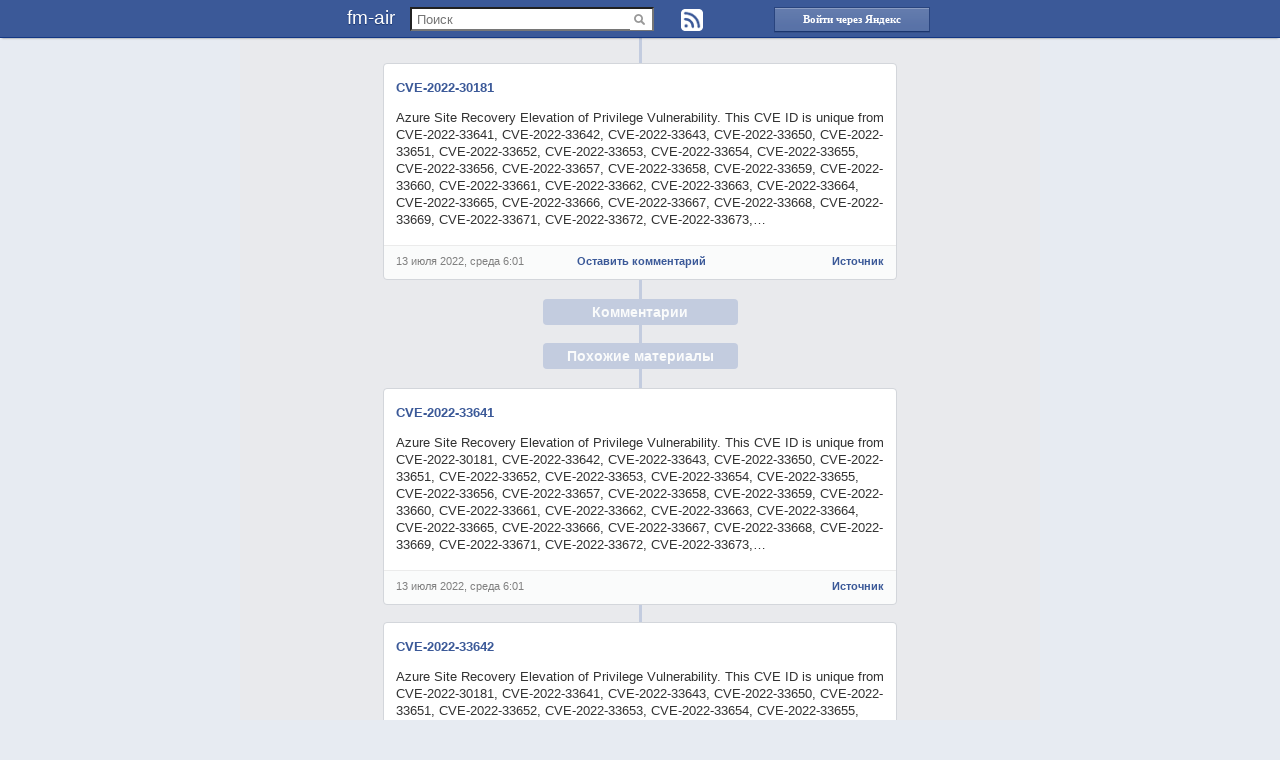

--- FILE ---
content_type: text/html; charset=UTF-8
request_url: https://fm-air.ru/show/d11788530000059980000276400a0001002000221a3469a10030e3085919a837e2ee48a70a121a22f10a60.html
body_size: 3031
content:
<!DOCTYPE html>
<html>
    <head>
        <title>CVE-2022-30181</title>
        <meta name=viewport content="width=device-width, initial-scale=1" />
        <meta http-equiv="Content-Type" content="text/html; charset=UTF-8">
        <link href="/css/main.css" rel="stylesheet"  type="text/css"  />
        <link href="//fm-air.ru/favicon.ico" type="image/x-icon" rel="shortcut icon" />
        <meta name="keywords" content="Новостной централизованный rss-агрегатор" />
        <meta name="description" content="CVE-2022-30181, CVE-2022-33641, CVE-2022-33642, CVE-2022-33643" />
    </head>
    <body>
        <div id="bar">
            <center>
                <div>
                    <a href="/" class="logo">fm-air</a>
                    <form name="search" method="get" action="/">
                        <input type="text" name="q" placeholder="Поиск" value="" />
                        <input type="submit" value=" " />
                        <a href="/rss" class="rssbtn" title="Подписаться на RSS "> </a>
                    </form>
                    <a class="btn" id="login" title="Войти через Яндекс" rel="nofollow" href="https://oauth.yandex.ru/authorize?response_type=code&client_id=f41bda121e914666986d1959a4a3bf1b">Войти через Яндекс</a>
                </div>
            </center>
        </div>
    <center>
        <ul id="list">
            <li name="id33696187"><div class="top">
<h3><a href="/show/cae554af0000059980000278400a0001002000221a313420c988e28178b43a93c5dc914e142432b9552bc0.html">CVE-2022-30181</a></h3>
<p>Azure Site Recovery Elevation of Privilege Vulnerability. This CVE ID is unique from CVE-2022-33641, CVE-2022-33642, CVE-2022-33643, CVE-2022-33650, CVE-2022-33651, CVE-2022-33652, CVE-2022-33653, CVE-2022-33654, CVE-2022-33655, CVE-2022-33656, CVE-2022-33657, CVE-2022-33658, CVE-2022-33659, CVE-2022-33660, CVE-2022-33661, CVE-2022-33662, CVE-2022-33663, CVE-2022-33664, CVE-2022-33665, CVE-2022-33666, CVE-2022-33667, CVE-2022-33668, CVE-2022-33669, CVE-2022-33671, CVE-2022-33672, CVE-2022-33673,…</p>
</div><div class="bottom">
<date>13 июля 2022, среда  6:01</date>
<a href="#" class="open">Оставить комментарий</a>
<a target="_BLANK" href="https://web.nvd.nist.gov/view/vuln/detail?vulnId=CVE-2022-30181">Источник</a>
</div></li>
<h4 class="open">Комментарии</h4>
<div class="mform">
    <form action="/" method="post">
        <label><input type="text" name="name" value="" /><span>Пожалуйста представтесь</span></label>
        <label><textarea name="text"></textarea><span>Напишите текст сообщения</span></label>
        <input type="submit" class="btn" value="Отправить" />
    </form>
</div>
<span id="mlist"></span>
<h4>Похожие материалы</h4>    
<li><div class="top">
<h3><a href="/show/60f5c3af000005998000027d000a0001002000221a3469a10030e31a2c8d4137e2ee48a70a120c1eb875e0.html">CVE-2022-33641</a></h3>
<p>Azure Site Recovery Elevation of Privilege Vulnerability. This CVE ID is unique from CVE-2022-30181, CVE-2022-33642, CVE-2022-33643, CVE-2022-33650, CVE-2022-33651, CVE-2022-33652, CVE-2022-33653, CVE-2022-33654, CVE-2022-33655, CVE-2022-33656, CVE-2022-33657, CVE-2022-33658, CVE-2022-33659, CVE-2022-33660, CVE-2022-33661, CVE-2022-33662, CVE-2022-33663, CVE-2022-33664, CVE-2022-33665, CVE-2022-33666, CVE-2022-33667, CVE-2022-33668, CVE-2022-33669, CVE-2022-33671, CVE-2022-33672, CVE-2022-33673,…</p>
</div><div class="bottom">
<date>13 июля 2022, среда  6:01</date>
<a target="_BLANK" href="https://web.nvd.nist.gov/view/vuln/detail?vulnId=CVE-2022-33641">Источник</a>
</div></li><li><div class="top">
<h3><a href="/show/6db6e576000005998000025d000a0001002000220c23420c988e360b0f71c9e2ee48a70a120db6dcaec0.html">CVE-2022-33642</a></h3>
<p>Azure Site Recovery Elevation of Privilege Vulnerability. This CVE ID is unique from CVE-2022-30181, CVE-2022-33641, CVE-2022-33643, CVE-2022-33650, CVE-2022-33651, CVE-2022-33652, CVE-2022-33653, CVE-2022-33654, CVE-2022-33655, CVE-2022-33656, CVE-2022-33657, CVE-2022-33658, CVE-2022-33659, CVE-2022-33660, CVE-2022-33661, CVE-2022-33662, CVE-2022-33663, CVE-2022-33664, CVE-2022-33665, CVE-2022-33666, CVE-2022-33667, CVE-2022-33668, CVE-2022-33669, CVE-2022-33671, CVE-2022-33672, CVE-2022-33673,…</p>
</div><div class="bottom">
<date>13 июля 2022, среда  6:01</date>
<a target="_BLANK" href="https://web.nvd.nist.gov/view/vuln/detail?vulnId=CVE-2022-33642">Источник</a>
</div></li><li><div class="top">
<h3><a href="/show/6977f8c1000005998000025d000a0001002000220c8c420c98866c1cde42a4f1772453850906977f8c10.html">CVE-2022-33643</a></h3>
<p>Azure Site Recovery Elevation of Privilege Vulnerability. This CVE ID is unique from CVE-2022-30181, CVE-2022-33641, CVE-2022-33642, CVE-2022-33650, CVE-2022-33651, CVE-2022-33652, CVE-2022-33653, CVE-2022-33654, CVE-2022-33655, CVE-2022-33656, CVE-2022-33657, CVE-2022-33658, CVE-2022-33659, CVE-2022-33660, CVE-2022-33661, CVE-2022-33662, CVE-2022-33663, CVE-2022-33664, CVE-2022-33665, CVE-2022-33666, CVE-2022-33667, CVE-2022-33668, CVE-2022-33669, CVE-2022-33671, CVE-2022-33672, CVE-2022-33673,…</p>
</div><div class="bottom">
<date>13 июля 2022, среда  6:01</date>
<a target="_BLANK" href="https://web.nvd.nist.gov/view/vuln/detail?vulnId=CVE-2022-33643">Источник</a>
</div></li>
        </ul>
        
    </center>
    <div id="foot">
        <a href="//fm-air.ru/info">о проекте</a>
        <a href="//fm-air.ru/user">источники</a>
        <a href="//fm-air.ru/">fm-air.ru</a>
        <a href="mailto:admin@fm-air.ru">email для связи</a>
        <div class="counter"><noindex>
                <span>483439 it / 105 ch / 16 us</span>
                <!--LiveInternet counter--><script type="text/javascript"><!--
        document.write("<a href='//www.liveinternet.ru/click' " +
                            "target=_blank><img src='//counter.yadro.ru/hit?t26.10;r" +
                            escape(document.referrer) + ((typeof (screen) == "undefined") ? "" :
                            ";s" + screen.width + "*" + screen.height + "*" + (screen.colorDepth ?
                                    screen.colorDepth : screen.pixelDepth)) + ";u" + escape(document.URL) +
                            ";" + Math.random() +
                            "' alt='' title='LiveInternet: показано число посетителей за" +
                            " сегодня' " +
                            "border='0' width='88' height='15'><\/a>")
                    //--></script><!--/LiveInternet-->

                <!-- begin of Top100 code -->
                <script id="top100Counter" type="text/javascript" src="https://counter.rambler.ru/top100.jcn?3008161"></script>
                <noscript>
                <a href="//top100.rambler.ru/navi/3008161/">
                    <img src="https://counter.rambler.ru/top100.cnt?3008161" alt="Rambler's Top100" border="0" />
                </a>
                </noscript>
                <!-- end of Top100 code -->            

                <!-- Rating@Mail.ru counter -->
                <script type="text/javascript">//<![CDATA[
                                var _tmr = _tmr || [];
                                _tmr.push({id: "2480337", type: "pageView", start: (new Date()).getTime()});
                                (function (d, w) {
                                    var ts = d.createElement("script");
                                    ts.type = "text/javascript";
                                    ts.async = true;
                                    ts.src = (d.location.protocol == "https:" ? "https:" : "http:") + "//top-fwz1.mail.ru/js/code.js";
                                    var f = function () {
                                        var s = d.getElementsByTagName("script")[0];
                                        s.parentNode.insertBefore(ts, s);
                                    };
                                    if (w.opera == "[object Opera]") {
                                        d.addEventListener("DOMContentLoaded", f, false);
                                    } else {
                                        f();
                                    }
                                })(document, window);
                //]]></script><noscript><div style="position:absolute;left:-10000px;">
                    <img src="//top-fwz1.mail.ru/counter?id=2480337;js=na" style="border:0;" height="1" width="1" alt="Рейтинг@Mail.ru" />
                </div></noscript>
                <!-- //Rating@Mail.ru counter -->
                <!-- Rating@Mail.ru logo -->
                <a href="//top.mail.ru/jump?from=2480337">
                    <img src="//top-fwz1.mail.ru/counter?id=2480337;t=280;l=1" 
                         style="border:0;" height="31" width="38" alt="Рейтинг@Mail.ru" /></a>
                <!-- //Rating@Mail.ru logo -->
            </noindex>
            
            <div class="links"> <script type="text/javascript">
<!--
var _acic={dataProvider:10};(function(){var e=document.createElement("script");e.type="text/javascript";e.async=true;e.src="https://www.acint.net/aci.js";var t=document.getElementsByTagName("script")[0];t.parentNode.insertBefore(e,t)})()
//-->
</script></div>
        </div>
    </div>
    <script src="/js/jquery-1.11.0.min.js" type="text/javascript"></script>
    <script src="/js/main.js" type="text/javascript"></script>
</body>
</html>


--- FILE ---
content_type: text/html; charset=UTF-8
request_url: https://fm-air.ru/
body_size: 68
content:
{"data":[],"all":0,"page":1,"limit":10}

--- FILE ---
content_type: text/css
request_url: https://fm-air.ru/css/main.css
body_size: 16218
content:
* {
    -webkit-appearance: none;
    -moz-appearance: none;
}
body {
    background-color: #e7ebf2;
    margin: 0;
    padding: 0;
}

.logo {
    position: absolute;
    font-size: 19px;
    font-family: arial;
    font-weight: normal;
    left: 7px;
    text-shadow: 0 1px 1px #1A356E;
    line-height: 17px;
}

#bar {
    background-color: #3b5998;
    border-bottom: 1px solid #133783;
    -moz-box-shadow: 0 2px 2px -2px rgba(0, 0, 0, .52);
    -o-box-shadow: 0 2px 2px -2px rgba(0, 0, 0, .52);
    -webkit-box-shadow: 0 2px 2px -2px rgba(0, 0, 0, .52);
    height: 37px;
    position: absolute;
    left: 0;
    top: 0;
    right: 0;
    text-align: center;
}

#bar div {
    width: 600px;
    color: #fff;
    padding: 5px 10px 0px 10px;
    text-align: left;
    position: relative;
}
.rssbtn {
    width: 22px;
    height: 22px;
    padding: 0;
    margin:0;
    background-image: url([data-uri]);
}
#bar div .rssbtn {
    padding: 0;
    margin: 4px 0px 0px 20px;
}

#bar div form[name=search] {
    float: left;
    width: 363px;
}
#bar div form[name=search] input[type=text] {
    padding: 2px 5px;
    width: 230px;
    height: 16px;
    margin: 2px 0 0 70px;
}
#bar div form[name=search] input[type=submit] {
    background-image: url([data-uri]);
    margin: -20px 0px 0px 290px;
    background-color: #fff;
    border: 0;
    cursor: pointer;
    display: block;
    height: 19px;
    padding: 0;
    position: absolute;
    width: 22px;
}
#bar div a {
    float: right;
    text-decoration: none;
    color: #fff;
    padding: 4px 10px;
}
.btn {
    border-color: #29447E #29447E #1A356E;
    background-repeat: repeat-x;
    background-image: url([data-uri]);
    background-color: #5B74A8;
    border-style: solid;
    border-width: 1px;
    box-shadow: 0 1px 0 rgba(0, 0, 0, 0.1);
    font-family: 'lucida grande',tahoma,​verdana,​arial,​sans-serif;
    font-size:	11px;
    font-weight: 700;
    color: #fff;
    line-height: 15px;
    text-align: center;
    text-decoration: none;
    padding:3px 7px;
    margin: 2px 10px 0px 0px;
}
#bar div a#login:before {
    width: 134px;
}
#bar div a#login {
    width: 134px;
}
#bar div a#exit:hover {
    opacity: 1.0;
}
#bar div a#exit {
    margin: 7px 0px 0px 10px;
    width: 16px;
    height: 14px;
    background-repeat: no-repeat;
    background-image: url([data-uri]);
    opacity: 0.6;
}
#bar div a#pref:hover {
    opacity:1.0;
}
#bar div a#pref {
    color: #fdfdfd;
    opacity: 0.7;
    padding-right: 10px;
}
#bar div a#pref:after {
    content: "";
    background-repeat: no-repeat;
    background-position: 1px 1px;
    width: 16px;
    height: 16px;
    position: absolute;
    margin: 1px 0px 0px 2px;
    opacity: 0.9;
    background-image: url([data-uri]);
}
#bar div a#tize:hover {
    opacity:1.0;
}
#bar div a#tize {
    color: #fdfdfd;
    opacity: 0.7;
    padding-right: 12px;
}
#bar div a#tize:after {
    content: "";
    background-repeat: no-repeat;
    background-position: 1px 1px;
    width: 16px;
    height: 16px;
    position: absolute;
    margin: 1px 0px 0px 2px;
    opacity: 0.9;
    background-image: url([data-uri]);
}
#bar div #popup:before , #bar div #tizer:before {
    top: 0;
    right: 0;
    position: absolute;
    width: 23px;
    height: 12px;
    margin: -12px 20px 0 0;
    content: "";
    background-repeat: no-repeat;
    background-image: url([data-uri]);
}
#bar div #tizer:before {
    margin: -12px 39px 0 0;
}
#bar div #popup:after , #bar div #tizer:after {
    content: "Добавленные вами RSS каналы";
    position: absolute;
    top: 10px;
    left: 15px;
}
#bar div #tizer:after {
    content: "Код тизера для трансляции новостей на вашем сайте";
}
#bar div #popup , #bar div #tizer {
    z-index: 1;
    display: none;
    border: 1px solid #8c8c8c;
    border: 1px solid rgba(0, 0, 0, .45);
    border-bottom: 1px solid #666;
    -webkit-box-shadow: 0 3px 8px rgba(0, 0, 0, .3);
    background-color: #fff;
    font-family: 'lucida grande',tahoma,verdana,arial,sans-serif;
    font-size: 11px;
    padding: 35px 15px 0px 15px;
    width: 400px;
    color: #333;
    margin: 37px 0px 0px 162px;
    position: relative;
    right: 0;
    min-height: 60px;
}
#bar div #popup .list {
    height: 300px;
    width: 100%;
    position: relative;
    overflow-y: auto;
    overflow-x: hidden;
    display: block;
    padding: 0;
}
#bar div #popup .err {
    color:red;
    width: 393px;
}
#bar div #popup .close , #bar div #tizer .close {
    right: 0;
    top: 0;
    width: 12px;
    height: 12px;
    padding: 0;
    margin: 7px 6px 0 0;
    position: absolute;
    background-image: url([data-uri]);
}
#bar div #tizer .bottom textarea {
    width: 407px;
    height: 140px;
}
#bar div #popup .rss:first-child {
    border: 0;
}
#bar div #popup .rss:hover {
    color: #000;
}
#bar div #popup .rss {
    color: #333;
    width: auto;
    border-top: 1px solid #ccc;
    padding: 5px 0px 7px 0px;
    margin: 0px 15px 0px 10px;
}
#bar div #popup .rss .droprss {
    float: left;
    width: 15px;
    height: 15px;
    padding: 0;
    margin: 0 10px 0 0;
    background-image: url([data-uri]);
}
#bar div #popup .rss .droprss:hover {
    background-image: url([data-uri]);
}
#bar div #popup .bottom , #bar div #tizer .bottom {
    padding: 6px 7px 6px 8px;
    background-color: #f2f2f2;
    border-top: 1px solid #ccc;
    width: 415px;
    margin: 15px 0px 0px -15px;
}
#bar div #popup .bottom input {
    margin: 5px 8px;
}
#bar div #popup .bottom input[type=submit] {
}
#bar div #popup .bottom input[type=text] {
    width: 295px;
    float: left;
    height: 10px;
    padding: 5px;
}
#list {
    padding: 63px 0 83px 0;
    margin: 0;
    width: 800px;
    min-height: 600px;
    background-color: #e9eaed;
    background-repeat: repeat-y;
    background-position: 50% 0;
    background-image: url([data-uri]);
}
#list li {
    width: 512px;
    list-style: none;
    border: 1px solid #d3d6db;
    text-align: left;
    border-radius: 4px;
    -o-border-radius: 4px;
    -webkit-border-radius: 4px;
    -moz-border-radius: 4px;
    margin-bottom: 17px;
    font-family: 'lucida grande',tahoma,verdana,arial,sans-serif;
}
#list li .top {
    background-color: #fff;
    padding: 12px;
    color: #37404e;
    border-radius: 4px 4px 0 0;
    -o-border-radius: 4px 4px 0 0;
    -webkit-border-radius: 4px 4px 0 0;
    -moz-border-radius: 4px 4px 0 0;
}
#list li .top h3 , #list li .top h3 a {
    margin: 3px 0;
    color: #3b5998;
    font-weight: bold;
    font-size: 13px;
    line-height: 1.38;
    float:none;
}
#list li .top p {
    color: #333;
    font-size: 13px;
    font-weight: normal;
    line-height: 1.38;
    margin-bottom: 5px;
}
#list li .bottom {
    padding: 12px;
    background-color: #fafbfb;
    color: #4e5665;
    border-top: 1px solid #ebebeb;
    margin-top: 0;
    padding-top: 9px;
    border-radius: 0 0 4px 4px;
    -o-border-radius: 0 0 4px 4px;
    -webkit-border-radius: 0 0 4px 4px;
    -moz-border-radius: 0 0 4px 4px;
    font-size: 11px;
}
#list li .bottom date {
    color: gray;
    font-weight: normal;
}
#list li a {
    font-size: 11px;
    color: #3b5998;
    cursor: pointer;
    text-decoration: none;
    font-weight: bold;
    float: right;
}
#pager {
    list-style-type: none;
    width: 555px;
    margin: -70px 0px 20px 0px;
    border: 3px solid #c3ccdf;
    border-radius: 15px;
    padding: 8px 0px;
    background-color: #e7ebf2;
}
#pager li {
    display: inline;
    padding: 0 4px;
}
#pager a , #pager span {
    width: 25px;
    height: 25px;
    border-radius: 4px;
    -moz-border-radius: 4px;
    -webkit-border-radius: 4px;
    -o-border-radius: 4px;
    background-color: #fafbfb;
    color: #3b5998;
    display: inline-block;
    line-height: 25px;
    text-decoration: none;
    border: 1px solid #d3d6db;
    cursor: pointer;
    font-weight: bold;
    font-size: 11px;
    font-family: 'lucida grande',tahoma,verdana,arial,sans-serif;
}
#pager span {
    color: #d3d6db;
}
#pager li.current a {
    background-color: #fff;
    color: #37404e;
    border:1px solid #fff;
}
#foot {
    width: 100%;
    background-color: #c3ccdf;
    margin: 0;
    padding: 4px 0 0 0;
    text-align: center;
    font-size: 13px;
    color: #3b5998;
    font-weight: bold;
}
#foot a {
    font-family: 'lucida grande',tahoma,verdana,arial,sans-serif;
    padding: 0 10px;
    color: #3b5998;
}
#foot div.counter {
    margin-top:10px;
    position: relative;
}
#foot div.counter span {
    position: absolute;
    width: 78px;
    text-decoration: none;
    background-color: #FFFFFF;
    border: 1px solid #AEBCDA;
    color: #AEBCDA;
    font-size: 8px;
    height: 13px;
    vertical-align: top;
    line-height: 15px;
    margin: 0 10px;
    padding: 0px 4px 1px 4px;
}
.yashare-auto-init {
    float:right;
    margin: 22px -4px 0px 0px;
}
#list h4.open:hover {
    background-color: #5B74A8;
}
.open {
    cursor: pointer;
}

#list li .bottom .open {
    float: none;
    margin: 0 0 0 50px;
}
#list li .bottom b {
    float: right;
    color: gray;
}

#list h4 {
    background-color: #c3ccdf;
    padding: 5px 10px;
    text-align: center;
    font-size: 14px;
    color: #fafbfb;
    font-weight: bold;
    width: 175px;
    font-family: Helvetica, Arial, 'lucida grande',tahoma,verdana,arial,sans-serif;
    border-radius: 4px;
    -o-border-radius: 4px;
    -webkit-border-radius: 4px;
    -moz-border-radius: 4px;
}

.mform {
    display:none;
    width:512px;
    border: 1px solid #d3d6db;
    background-color: #fff;
    margin:0 0 10px 0;
    border-radius: 4px 0 4px 4px;
    -o-border-radius: 4px 0 4px 4px;
    -webkit-border-radius: 4px 0 4px 4px;
    -moz-border-radius: 4px 0 4px 4px;
}

.mform label {
    display:block;
    padding:10px 0 16px 0;
}

.mform label input,
.mform label textarea {
    outline-color: #e9eaed;
    width: 320px;
    color: #898f9c;
    height: 30px;
    font-family: Helvetica, Arial, 'lucida grande',tahoma,verdana,arial,sans-serif;
    padding: 0 7px;
    margin-top: 4px;
    border: 1px solid silver;
}
.mform label textarea {
    padding: 7px;
    height: 80px;
    resize: none;
}
.mform input[type=submit] {
    margin: 0 0 18px 373px;
    padding: 4px 14px;
}
.mform label span {
    color: gray;
    font-family: 'lucida grande',tahoma,verdana,arial,sans-serif;
    float:left;
    width:130px;
    font-size: 11px;
    text-align: right;
    margin: 7px 0 0 0;
}
#mlist p {
    text-align: justify;
    margin-top: 5px;
}
#mlist #pager {
    margin:0;
}
#mlist #pager b {
    background-color: #fff;
    color: #37404e;
    border: 1px solid #fff;
    width: 25px;
    height: 25px;
    border-radius: 4px;
    -moz-border-radius: 4px;
    -webkit-border-radius: 4px;
    -o-border-radius: 4px;
    display: inline-block;
    line-height: 25px;
    cursor: pointer;
    font-weight: bold;
    font-size: 11px;
    font-family: 'lucida grande',tahoma,verdana,arial,sans-serif;    
}
.links {
    font-size: 8px;
    color: silver;
    display: block;
    clear: both;
}
.twitter-share-button {

}

@media screen and (max-width: 800px) {
    #list {
        max-width: 100%;
    }
    #list li {
        width: 95%;
    }
    #bar div form[name=search] input[type=text] {
        width: 80px;
    }
    #bar div form[name=search] input[type=submit] {
        margin: -20px 0px 0px 140px;
    }
    #bar div form[name=search] {
        width: 197px;
    }
    #bar div {
        width: auto;
        padding: 5px 0px 0px 5px;
    }
    #bar div a#login {
        width: 40px;
        overflow: hidden;
        height: 15px;
    }
    #bar div .rssbtn {
        margin: 4px 0px 0px 4px;
    }
    #pager {
        width: auto;
    }
    #pager li {
        line-height: 2.2em;
    }
}
